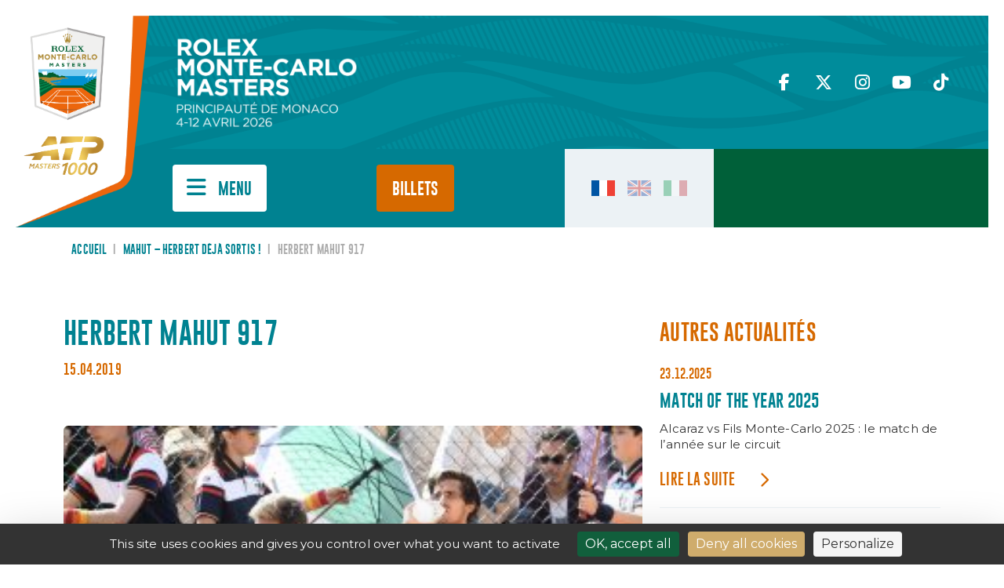

--- FILE ---
content_type: text/css
request_url: https://montecarlotennismasters.com/wp-content/cache/min/1/wp-content/themes/RMCM2024/assets/css/default.css?ver=1764666133
body_size: 819
content:
html{font-size:15px;line-height:20px}body{font-family:Arial,Helvetica,sans-serif;font-size:15px;line-height:20px;font-style:normal;font-variant:normal;font-weight:400;color:#000;-moz-osx-font-smoothing:grayscale;background-color:#fff}h1{font-family:Arial,Helvetica,sans-serif;font-size:2.2rem;line-height:2.6rem;font-weight:900;margin-bottom:30px}h2{font-family:Arial,Helvetica,sans-serif;font-size:2rem;line-height:2.2rem;font-weight:900;margin-bottom:25px}h3{font-family:Arial,Helvetica,sans-serif;font-size:1.8rem;line-height:2rem;font-weight:800;margin-bottom:21px}h4{font-family:Arial,Helvetica,sans-serif;font-size:1.6rem;line-height:1.8rem;font-weight:700;margin-bottom:18px}h5{font-family:Arial,Helvetica,sans-serif;font-size:1.4rem;line-height:1.6rem;font-weight:700;margin-bottom:16px}h6{font-family:Arial,Helvetica,sans-serif;font-size:1.2rem;line-height:1.4rem;font-weight:700;margin-bottom:15px}p,a,ul,li{font-family:Arial,Helvetica,sans-serif}.contenu-utilisateur p{font-family:Arial,Helvetica,sans-serif;text-align:justify!important;margin-bottom:15px}.contenu-utilisateur p:last-of-type{margin-bottom:0}.contenu-utilisateur a{font-weight:900!important;text-decoration:none;color:#000}.contenu-utilisateur a:hover{text-decoration:underline}.contenu-utilisateur strong{font-weight:700}.contenu-utilisateur em{font-style:italic}.contenu-utilisateur ul,.contenu-utilisateur ol{padding-left:25px;margin-bottom:20px}.contenu-utilisateur ul:first-child,.contenu-utilisateur ol:first-child{margin-bottom:0}.contenu-utilisateur ul li{line-height:1.3rem;list-style-type:disc;padding-left:10px}.contenu-utilisateur ul li ul li{list-style-type:circle}.contenu-utilisateur ul li ul li ul li{list-style-type:square}.contenu-utilisateur ol li{line-height:1.3rem;list-style-type:decimal;padding-left:10px}.contenu-utilisateur ol li ol li{list-style-type:lower-alpha}.contenu-utilisateur ol li ol li ol li{list-style-type:upper-roman}.contenu-utilisateur blockquote{display:inline-block;width:auto;background-color:#f8f8f8;padding:30px 70px;margin-bottom:26px;position:relative}.contenu-utilisateur blockquote:before{content:'\f10d';font-family:'Font Awesome 5 Pro';font-style:normal;font-weight:700;text-decoration:inherit;font-size:30px;color:#888;position:absolute;left:20px;top:24px;opacity:.35}.contenu-utilisateur blockquote:after{content:'\f10e';font-family:'Font Awesome 5 Pro';font-style:normal;font-weight:700;text-decoration:inherit;font-size:30px;color:#888;position:absolute;right:20px;bottom:22px;opacity:.35}.contenu-utilisateur blockquote p{width:100%;text-align:center;color:#333;font-size:1.15rem;line-height:1.3rem;font-weight:400;font-style:italic;margin:0}.contenu-utilisateur p img{display:block;max-width:100%!important;height:auto}.contenu-utilisateur p img.alignleft{float:left}.contenu-utilisateur p img.aligncenter{margin:auto}.contenu-utilisateur p img.alignright{float:right}.contenu-utilisateur p iframe{width:100%;max-width:100%;height:auto;aspect-ratio:16 / 9}.contenu-utilisateur sup,.contenu-utilisateur sub{font-size:0.55em!important}.contenu-utilisateur hr{margin:20px 0!important;opacity:0.15!important}.bkg-cover{background-size:cover;background-position:center;background-repeat:no-repeat}.bkg-contain{background-size:contain;background-position:center;background-repeat:no-repeat}a.stretched-link{display:block}.clear{clear:both!important}@media screen and (max-width:767px){h1{margin-bottom:20px}h2{margin-bottom:17px}h3{margin-bottom:15px}h4{margin-bottom:13px}h5{margin-bottom:12px}h6{margin-bottom:11px}}